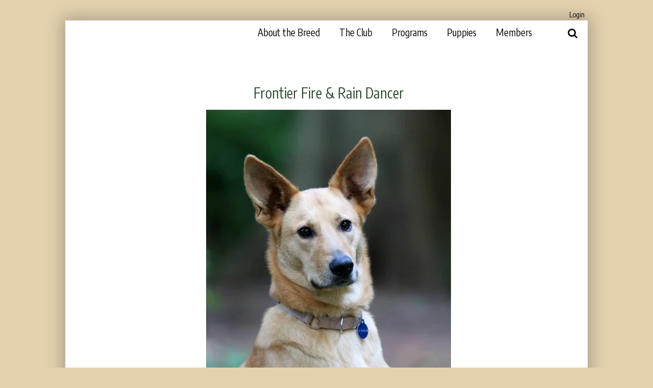

--- FILE ---
content_type: text/css
request_url: https://chinook.org/wp-content/themes/Chinook-Owners-Association%20Theme/layouts/content-sidebar.css?ver=6.8.2
body_size: 1191
content:
/*
Theme Name: my-simone
Layout: Content-Sidebar
*/


.site-content {
    
    /*background: #b2b2b2 url(../images/pattern.svg) repeat;*/
    background: transparent url(../images/main-bg.png) repeat-y right;
    margin-right:-8px;
}

@media screen and (max-width: 1075px){
    .site-content {
        background: none;
        margin-right:0px;
    }
}

/*.single .site-content,
.page .site-content { 
    background: #fff; 
    background: hsl(0, 0%, 100%);
}*/
.site-content .widget-area {
/*    width: 380px;
    float: right;
    padding: 4rem;
    background: #fff;
    background: hsl(0, 0%, 100%);*/
    margin-right: -331px;
}

.site-content #coa-sidebar {
    position:relative;
    float:right;
    margin-top:-50px;
}
@media screen and (max-width: 1420px){
    .site-content #coa-sidebar {
/*        display:none;*/
        position:relative;
        float:left;
        margin:40px 20px 30px 20px;
    }
    .site-content .widget-area {
    /*    width: 380px;
        float: right;
        padding: 4rem;
        background: #fff;
        background: hsl(0, 0%, 100%);*/
        margin-right: 0px;
    }
    #sidebar-notepad aside li:first-child::before {
        content: "";
        display: block;
        height: 1px;
        width: 100%;
        margin: 0 0 16px;
        background: rgb(119,56,21);
    }        
}

.site-content #coa-sidebar .widget-area {
    margin-left:20px;
}
.site-content #secondary {
/*    position:relative; */
    margin-bottom: 30px;
}
.site-content #sidebar-notepad {
/*    position:relative;  */
    background: transparent;
    /*background: transparent url(../images/main-bg.png) repeat-y right;*/
}

#sidebar-notepad aside li:first-child::before {
    content: "";
    display: block;
    height: 1px;
    width: 100%;
    margin: 0 0 16px;
    background: rgb(119,56,21);
}
#sidebar-notepad aside:first-child h1 {
    background: transparent url(../images/notepad-top.png) no-repeat right;
    width: 310px;
    height: 52px;
    padding: 20px 50px 0;
}
#sidebar-notepad li, #sidebar-notepad aside:nth-child(2) h1 {
    padding: 12px 50px 11px;
    background: transparent url(../images/notepad-middle.png) repeat-y top right;
    width: 310px;
    
}
#sidebar-notepad aside:nth-child(2) h1 {
    padding: 12px 50px 0;
}
#sidebar-notepad .widget-title, #random-dog-photo .widget-title {
    margin-bottom: 0;
    border-bottom:none;
}

#random-dog-photo .widget-title {
    margin-bottom: 10px;
}

#sidebar-notepad .widget-title a{   
    color:rgb(45,72,46);
}

#sidebar-notepad .widget_rss li {
margin-bottom: 0;
}

#sidebar-notepad aside:nth-child(1) ul:last-child::after {
    content: url('../images/notepad-bottom.png');
}

#sidebar-notepad .widget ul, #sidebar-notepad .widget ol, #sidebar-notepad .widget {
    margin: 0;
}
.show-when-small {
    display:none;
}

@media screen and (max-width: 1420px){ 
    .show-when-small {
        display:block;
        margin-top:50px;
        margin-bottom:20px;
        
    }
    .site-content #coa-sidebar .widget-area {
        margin-left:15px;
    }
    #sidebar-notepad, #sidebar-notepad aside, #random-dog-photo {
        float:left;
    }    
    #sidebar-notepad aside li:first-child::before {
        content: "";
        display: block;
        height: 1px;
        width: 100%;
        margin: 0 0 16px;
        background: rgb(119,56,21);
    }
    #sidebar-notepad aside:first-child h1 {
        background: none;
        width: 310px;
/*        height: 52px;*/
        height: inherit;
        padding: 0px 50px;
    }
    #sidebar-notepad li {
        padding: 12px 50px 11px;
        background: none;
        width: 310px;
    }
    #sidebar-notepad aside:nth-child(2) h1 {
        padding: 0px 50px;
        background: none;
        width: 310px;
    }
    #sidebar-notepad aside:nth-child(2) ul:last-child::after {
        content: none;
    }
}
@media screen and (max-width: 1024px){ 
    #sidebar-notepad aside:first-child h1 {
        width: 310px;
        padding: 0px;
    }
    #sidebar-notepad li {
        padding: 12px 50px 11px 0px;
        width: 310px;
    }
    #sidebar-notepad aside:nth-child(2) h1 {       
        width: 310px;
        padding:0px;
    }
}
@media screen and (max-width: 695px){ 
     #sidebar-notepad aside:nth-child(2) h1 {
        padding-top: 30px;        
    }
}
@media screen and (max-width: 695px){    
    .site-content #coa-sidebar {
        margin:40px 0px 30px 0px;
    }
    #sidebar-notepad, #sidebar-notepad aside, #random-dog-photo {
/*        float:left;*/
        float:none;
    }    
    #sidebar-notepad aside:first-child h1 {
        width:100%;
        padding: 0px;
    }
    #sidebar-notepad li {
        padding: 12px 0px 11px;
        width:100%;
    }
    #sidebar-notepad aside:nth-child(2) h1 {
        width:100%;
    }
    .site-content #coa-sidebar .widget-area{
        margin-left:20px;
        margin-right:20px;
    }
}
#random-dog-photo .widget {
    margin: 0 0 2em;
}
.site-footer {
    clear: both;
    width: 100%;
}
.entry-header,
.entry-content,
.entry-footer,
.tag-links,
.post-navigation,
.comments-area,
.paging-navigation,
.page-header {
    position: relative;
/*    max-width: 780px;
    max-width: 78rem;*/
    padding: 0 4rem;
    margin: 0 auto;
}

.index-box {
/*    max-width: 780px;
    max-width: 78rem;*/
    padding: 1em 0 2em;
    /*margin: 0 auto 2em;
    background: #fff;
    background: hsl(0, 0%, 100%);*/    
}

.index-box blockquote.alignleft,
.index-box blockquote.alignright {
    background: #fff;
    background: hsl(0, 0%, 100%);
    border: none;
}

@media screen and (min-width: 1820px) {
    .index-box blockquote.alignright { padding-right: 2em; }
}

@media screen and (min-width: 1320px) {
    .index-box blockquote.alignleft { padding-left: 2em; }
}



@media screen and (max-width: 1159px){
    .site-content .widget-area {
	width: auto;
/*        max-width: 780px;*/
        float: none; 
        /*margin: 1em auto 0;*/
    }
}

@media screen and (min-width: 1160px) and (max-width: 1539px) {
    .content-area {
        width: 100%;
        float: left;
/*        margin-left: -380px;
        padding-left: 380px;*/
    }
    
    .entry-header,
    .entry-content,
    .entry-meta,
    .entry-footer,
    .tag-links,
    .post-navigation,
    .comments-area,
    .paging-navigation, 
    .index-box,
    .page-header { 
        margin-right: 0; 
    }
    
}

@media screen and (min-width: 1540px) {
    .content-area {
        float: left;
        width: 100%;
/*        margin-right: -380px;*/
    }
}

@media screen and (max-width: 600px) {
    .entry-header,
    .entry-content,
    .entry-footer,
    .tag-links,
    .post-navigation,
    .comments-area,
    .paging-navigation,
    .page-header {     
        padding: 0 2rem; 
    }
}
.page-header,
.paging-navigation {
    padding-top: 2em;
    padding-bottom: 2em;
    margin-bottom: 1em;
    margin-top:2em;
    list-style-type: none;    
}

.page-header {
    margin-top: 1em;
    margin-bottom: 1em;
}




--- FILE ---
content_type: application/x-javascript
request_url: https://chinook.org/wp-content/themes/Chinook-Owners-Association%20Theme/js/join.js?ver=20150812
body_size: 225
content:
 
function updateRegistration() {

        var member_type = jQuery('#member_type').val();
        var single_or_family = jQuery('#single_or_family').val();
        var term = jQuery('#term').val();

        var member_type_cost
        var single_or_family_cost = 0


        if (member_type == 'regular') {
            member_type_cost = 25 * term;
            jQuery('#regular-info').show();
            jQuery('#stud-info').hide();
            jQuery('#breeder-info').hide();
        }
        else if (member_type == 'stud') {
            member_type_cost = 35 * term;
            jQuery('#regular-info').hide();
            jQuery('#stud-info').show();
            jQuery('#breeder-info').hide();
        }
        else {
            member_type_cost = 75 * term;
            jQuery('#regular-info').hide();
            jQuery('#stud-info').hide();
            jQuery('#breeder-info').show();
        }
        ;

        if (term == '2') {
            var member_type_cost_final = member_type_cost - 5;
        }
        else {
            member_type_cost_final = member_type_cost;
        }
        ;


        if (single_or_family == 'single') {
            single_or_family_cost = 0;
            jQuery('#single-info').show();
            jQuery('#family-info').hide();
        }
        else if (single_or_family == 'family') {
            single_or_family_cost = 10 * term;
            jQuery('#single-info').hide();
            jQuery('#family-info').show();
        }
        else {

        }
        ;

        var total = member_type_cost_final + single_or_family_cost;

        var lnk = document.getElementById('lnk');
        lnk.href = "http://www.google.com?q=" + member_type + '-' + single_or_family + '-' + term;
        lnk.innerHTML = lnk.href;

        jQuery("#total").text(total);
        //total = one_plus_two;



    }




--- FILE ---
content_type: application/x-javascript
request_url: https://chinook.org/wp-content/plugins/change-dog-photo/frontend.js?ver=2015-05-07
body_size: 346
content:
(function ($) {

    $(document).ready(function () {
//        var file_frame; // variable for the wp.media file_frame
//
//        // attach a click event (or whatever you want) to some element on your page
//        $('#frontend-button').on('click', function (event) {
//            event.preventDefault();
//
//            // if the file_frame has already been created, just reuse it
//            if (file_frame) {
//                file_frame.open();
//                return;
//            }
//
//            file_frame = wp.media.frames.file_frame = wp.media({
//                title: $(this).data('uploader_title'),
//                button: {
//                    text: $(this).data('uploader_button_text'),
//                },
//                multiple: false // set this to true for multiple file selection
//            });
//
//            file_frame.on('select', function () {
//                attachment = file_frame.state().get('selection').first().toJSON();
//
//                // do something with the file here
//                $('#frontend-button').hide();
//                $('#frontend-image').attr('src', attachment.url);
//            });
//
//            file_frame.open();
//        });
        $("#file").change(function () {
            $("#submit1").click();
            $("#picture-edit-thumb").css('opacity', '.2');
            //$("<div id='spinner-overlay'></div>").insertAfter( "#picture-edit-thumb" );
            $(".ispinner").show();
            //$("#picture-edit-thumb").addClass("spinner");
            
        });

        
    });

})(jQuery);